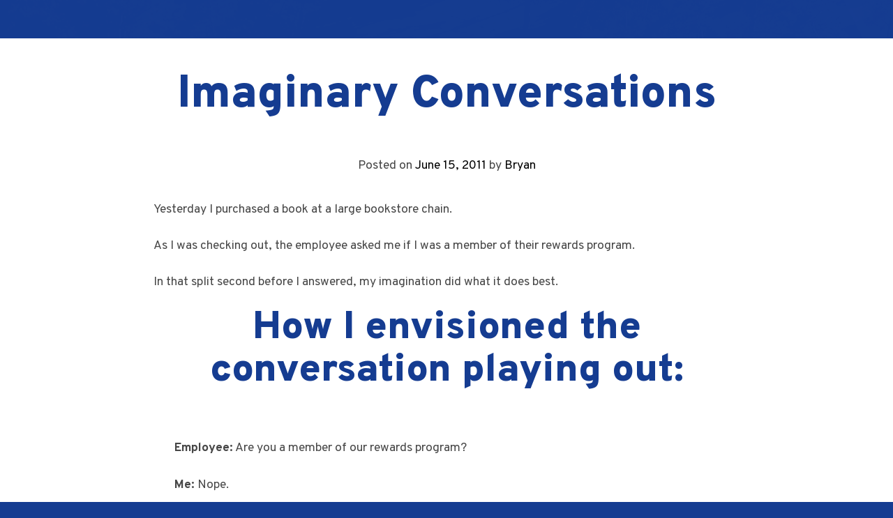

--- FILE ---
content_type: text/html; charset=UTF-8
request_url: http://bryanallain.com/2011/06/15/imaginary-conversations/
body_size: 8303
content:
<!DOCTYPE html>
<html lang="en-US" prefix="og: http://ogp.me/ns#">
<head>
<meta charset="UTF-8">
<meta name="viewport" content="width=device-width, initial-scale=1">
<link rel="profile" href="http://gmpg.org/xfn/11">
<link rel="pingback" href="http://bryanallain.com/xmlrpc.php">

<title>Imaginary Conversations &#8211; Bryan Allain</title>
<meta name='robots' content='max-image-preview:large' />
<link rel='dns-prefetch' href='//fonts.googleapis.com' />
<link rel="alternate" type="application/rss+xml" title="Bryan Allain &raquo; Feed" href="http://bryanallain.com/feed/" />
<link rel="alternate" type="application/rss+xml" title="Bryan Allain &raquo; Comments Feed" href="http://bryanallain.com/comments/feed/" />
<script type="text/javascript">
window._wpemojiSettings = {"baseUrl":"https:\/\/s.w.org\/images\/core\/emoji\/14.0.0\/72x72\/","ext":".png","svgUrl":"https:\/\/s.w.org\/images\/core\/emoji\/14.0.0\/svg\/","svgExt":".svg","source":{"concatemoji":"http:\/\/bryanallain.com\/wp-includes\/js\/wp-emoji-release.min.js?ver=6.1.9"}};
/*! This file is auto-generated */
!function(e,a,t){var n,r,o,i=a.createElement("canvas"),p=i.getContext&&i.getContext("2d");function s(e,t){var a=String.fromCharCode,e=(p.clearRect(0,0,i.width,i.height),p.fillText(a.apply(this,e),0,0),i.toDataURL());return p.clearRect(0,0,i.width,i.height),p.fillText(a.apply(this,t),0,0),e===i.toDataURL()}function c(e){var t=a.createElement("script");t.src=e,t.defer=t.type="text/javascript",a.getElementsByTagName("head")[0].appendChild(t)}for(o=Array("flag","emoji"),t.supports={everything:!0,everythingExceptFlag:!0},r=0;r<o.length;r++)t.supports[o[r]]=function(e){if(p&&p.fillText)switch(p.textBaseline="top",p.font="600 32px Arial",e){case"flag":return s([127987,65039,8205,9895,65039],[127987,65039,8203,9895,65039])?!1:!s([55356,56826,55356,56819],[55356,56826,8203,55356,56819])&&!s([55356,57332,56128,56423,56128,56418,56128,56421,56128,56430,56128,56423,56128,56447],[55356,57332,8203,56128,56423,8203,56128,56418,8203,56128,56421,8203,56128,56430,8203,56128,56423,8203,56128,56447]);case"emoji":return!s([129777,127995,8205,129778,127999],[129777,127995,8203,129778,127999])}return!1}(o[r]),t.supports.everything=t.supports.everything&&t.supports[o[r]],"flag"!==o[r]&&(t.supports.everythingExceptFlag=t.supports.everythingExceptFlag&&t.supports[o[r]]);t.supports.everythingExceptFlag=t.supports.everythingExceptFlag&&!t.supports.flag,t.DOMReady=!1,t.readyCallback=function(){t.DOMReady=!0},t.supports.everything||(n=function(){t.readyCallback()},a.addEventListener?(a.addEventListener("DOMContentLoaded",n,!1),e.addEventListener("load",n,!1)):(e.attachEvent("onload",n),a.attachEvent("onreadystatechange",function(){"complete"===a.readyState&&t.readyCallback()})),(e=t.source||{}).concatemoji?c(e.concatemoji):e.wpemoji&&e.twemoji&&(c(e.twemoji),c(e.wpemoji)))}(window,document,window._wpemojiSettings);
</script>
<style type="text/css">
img.wp-smiley,
img.emoji {
	display: inline !important;
	border: none !important;
	box-shadow: none !important;
	height: 1em !important;
	width: 1em !important;
	margin: 0 0.07em !important;
	vertical-align: -0.1em !important;
	background: none !important;
	padding: 0 !important;
}
</style>
	<link rel='stylesheet' id='mailchimpSF_main_css-css' href='http://bryanallain.com/?mcsf_action=main_css&#038;ver=6.1.9' type='text/css' media='all' />
<!--[if IE]>
<link rel='stylesheet' id='mailchimpSF_ie_css-css' href='http://bryanallain.com/wp-content/plugins/mailchimp/css/ie.css?ver=6.1.9' type='text/css' media='all' />
<![endif]-->
<link rel='stylesheet' id='wp-block-library-css' href='http://bryanallain.com/wp-includes/css/dist/block-library/style.min.css?ver=6.1.9' type='text/css' media='all' />
<link rel='stylesheet' id='classic-theme-styles-css' href='http://bryanallain.com/wp-includes/css/classic-themes.min.css?ver=1' type='text/css' media='all' />
<style id='global-styles-inline-css' type='text/css'>
body{--wp--preset--color--black: #000000;--wp--preset--color--cyan-bluish-gray: #abb8c3;--wp--preset--color--white: #ffffff;--wp--preset--color--pale-pink: #f78da7;--wp--preset--color--vivid-red: #cf2e2e;--wp--preset--color--luminous-vivid-orange: #ff6900;--wp--preset--color--luminous-vivid-amber: #fcb900;--wp--preset--color--light-green-cyan: #7bdcb5;--wp--preset--color--vivid-green-cyan: #00d084;--wp--preset--color--pale-cyan-blue: #8ed1fc;--wp--preset--color--vivid-cyan-blue: #0693e3;--wp--preset--color--vivid-purple: #9b51e0;--wp--preset--gradient--vivid-cyan-blue-to-vivid-purple: linear-gradient(135deg,rgba(6,147,227,1) 0%,rgb(155,81,224) 100%);--wp--preset--gradient--light-green-cyan-to-vivid-green-cyan: linear-gradient(135deg,rgb(122,220,180) 0%,rgb(0,208,130) 100%);--wp--preset--gradient--luminous-vivid-amber-to-luminous-vivid-orange: linear-gradient(135deg,rgba(252,185,0,1) 0%,rgba(255,105,0,1) 100%);--wp--preset--gradient--luminous-vivid-orange-to-vivid-red: linear-gradient(135deg,rgba(255,105,0,1) 0%,rgb(207,46,46) 100%);--wp--preset--gradient--very-light-gray-to-cyan-bluish-gray: linear-gradient(135deg,rgb(238,238,238) 0%,rgb(169,184,195) 100%);--wp--preset--gradient--cool-to-warm-spectrum: linear-gradient(135deg,rgb(74,234,220) 0%,rgb(151,120,209) 20%,rgb(207,42,186) 40%,rgb(238,44,130) 60%,rgb(251,105,98) 80%,rgb(254,248,76) 100%);--wp--preset--gradient--blush-light-purple: linear-gradient(135deg,rgb(255,206,236) 0%,rgb(152,150,240) 100%);--wp--preset--gradient--blush-bordeaux: linear-gradient(135deg,rgb(254,205,165) 0%,rgb(254,45,45) 50%,rgb(107,0,62) 100%);--wp--preset--gradient--luminous-dusk: linear-gradient(135deg,rgb(255,203,112) 0%,rgb(199,81,192) 50%,rgb(65,88,208) 100%);--wp--preset--gradient--pale-ocean: linear-gradient(135deg,rgb(255,245,203) 0%,rgb(182,227,212) 50%,rgb(51,167,181) 100%);--wp--preset--gradient--electric-grass: linear-gradient(135deg,rgb(202,248,128) 0%,rgb(113,206,126) 100%);--wp--preset--gradient--midnight: linear-gradient(135deg,rgb(2,3,129) 0%,rgb(40,116,252) 100%);--wp--preset--duotone--dark-grayscale: url('#wp-duotone-dark-grayscale');--wp--preset--duotone--grayscale: url('#wp-duotone-grayscale');--wp--preset--duotone--purple-yellow: url('#wp-duotone-purple-yellow');--wp--preset--duotone--blue-red: url('#wp-duotone-blue-red');--wp--preset--duotone--midnight: url('#wp-duotone-midnight');--wp--preset--duotone--magenta-yellow: url('#wp-duotone-magenta-yellow');--wp--preset--duotone--purple-green: url('#wp-duotone-purple-green');--wp--preset--duotone--blue-orange: url('#wp-duotone-blue-orange');--wp--preset--font-size--small: 13px;--wp--preset--font-size--medium: 20px;--wp--preset--font-size--large: 36px;--wp--preset--font-size--x-large: 42px;--wp--preset--spacing--20: 0.44rem;--wp--preset--spacing--30: 0.67rem;--wp--preset--spacing--40: 1rem;--wp--preset--spacing--50: 1.5rem;--wp--preset--spacing--60: 2.25rem;--wp--preset--spacing--70: 3.38rem;--wp--preset--spacing--80: 5.06rem;}:where(.is-layout-flex){gap: 0.5em;}body .is-layout-flow > .alignleft{float: left;margin-inline-start: 0;margin-inline-end: 2em;}body .is-layout-flow > .alignright{float: right;margin-inline-start: 2em;margin-inline-end: 0;}body .is-layout-flow > .aligncenter{margin-left: auto !important;margin-right: auto !important;}body .is-layout-constrained > .alignleft{float: left;margin-inline-start: 0;margin-inline-end: 2em;}body .is-layout-constrained > .alignright{float: right;margin-inline-start: 2em;margin-inline-end: 0;}body .is-layout-constrained > .aligncenter{margin-left: auto !important;margin-right: auto !important;}body .is-layout-constrained > :where(:not(.alignleft):not(.alignright):not(.alignfull)){max-width: var(--wp--style--global--content-size);margin-left: auto !important;margin-right: auto !important;}body .is-layout-constrained > .alignwide{max-width: var(--wp--style--global--wide-size);}body .is-layout-flex{display: flex;}body .is-layout-flex{flex-wrap: wrap;align-items: center;}body .is-layout-flex > *{margin: 0;}:where(.wp-block-columns.is-layout-flex){gap: 2em;}.has-black-color{color: var(--wp--preset--color--black) !important;}.has-cyan-bluish-gray-color{color: var(--wp--preset--color--cyan-bluish-gray) !important;}.has-white-color{color: var(--wp--preset--color--white) !important;}.has-pale-pink-color{color: var(--wp--preset--color--pale-pink) !important;}.has-vivid-red-color{color: var(--wp--preset--color--vivid-red) !important;}.has-luminous-vivid-orange-color{color: var(--wp--preset--color--luminous-vivid-orange) !important;}.has-luminous-vivid-amber-color{color: var(--wp--preset--color--luminous-vivid-amber) !important;}.has-light-green-cyan-color{color: var(--wp--preset--color--light-green-cyan) !important;}.has-vivid-green-cyan-color{color: var(--wp--preset--color--vivid-green-cyan) !important;}.has-pale-cyan-blue-color{color: var(--wp--preset--color--pale-cyan-blue) !important;}.has-vivid-cyan-blue-color{color: var(--wp--preset--color--vivid-cyan-blue) !important;}.has-vivid-purple-color{color: var(--wp--preset--color--vivid-purple) !important;}.has-black-background-color{background-color: var(--wp--preset--color--black) !important;}.has-cyan-bluish-gray-background-color{background-color: var(--wp--preset--color--cyan-bluish-gray) !important;}.has-white-background-color{background-color: var(--wp--preset--color--white) !important;}.has-pale-pink-background-color{background-color: var(--wp--preset--color--pale-pink) !important;}.has-vivid-red-background-color{background-color: var(--wp--preset--color--vivid-red) !important;}.has-luminous-vivid-orange-background-color{background-color: var(--wp--preset--color--luminous-vivid-orange) !important;}.has-luminous-vivid-amber-background-color{background-color: var(--wp--preset--color--luminous-vivid-amber) !important;}.has-light-green-cyan-background-color{background-color: var(--wp--preset--color--light-green-cyan) !important;}.has-vivid-green-cyan-background-color{background-color: var(--wp--preset--color--vivid-green-cyan) !important;}.has-pale-cyan-blue-background-color{background-color: var(--wp--preset--color--pale-cyan-blue) !important;}.has-vivid-cyan-blue-background-color{background-color: var(--wp--preset--color--vivid-cyan-blue) !important;}.has-vivid-purple-background-color{background-color: var(--wp--preset--color--vivid-purple) !important;}.has-black-border-color{border-color: var(--wp--preset--color--black) !important;}.has-cyan-bluish-gray-border-color{border-color: var(--wp--preset--color--cyan-bluish-gray) !important;}.has-white-border-color{border-color: var(--wp--preset--color--white) !important;}.has-pale-pink-border-color{border-color: var(--wp--preset--color--pale-pink) !important;}.has-vivid-red-border-color{border-color: var(--wp--preset--color--vivid-red) !important;}.has-luminous-vivid-orange-border-color{border-color: var(--wp--preset--color--luminous-vivid-orange) !important;}.has-luminous-vivid-amber-border-color{border-color: var(--wp--preset--color--luminous-vivid-amber) !important;}.has-light-green-cyan-border-color{border-color: var(--wp--preset--color--light-green-cyan) !important;}.has-vivid-green-cyan-border-color{border-color: var(--wp--preset--color--vivid-green-cyan) !important;}.has-pale-cyan-blue-border-color{border-color: var(--wp--preset--color--pale-cyan-blue) !important;}.has-vivid-cyan-blue-border-color{border-color: var(--wp--preset--color--vivid-cyan-blue) !important;}.has-vivid-purple-border-color{border-color: var(--wp--preset--color--vivid-purple) !important;}.has-vivid-cyan-blue-to-vivid-purple-gradient-background{background: var(--wp--preset--gradient--vivid-cyan-blue-to-vivid-purple) !important;}.has-light-green-cyan-to-vivid-green-cyan-gradient-background{background: var(--wp--preset--gradient--light-green-cyan-to-vivid-green-cyan) !important;}.has-luminous-vivid-amber-to-luminous-vivid-orange-gradient-background{background: var(--wp--preset--gradient--luminous-vivid-amber-to-luminous-vivid-orange) !important;}.has-luminous-vivid-orange-to-vivid-red-gradient-background{background: var(--wp--preset--gradient--luminous-vivid-orange-to-vivid-red) !important;}.has-very-light-gray-to-cyan-bluish-gray-gradient-background{background: var(--wp--preset--gradient--very-light-gray-to-cyan-bluish-gray) !important;}.has-cool-to-warm-spectrum-gradient-background{background: var(--wp--preset--gradient--cool-to-warm-spectrum) !important;}.has-blush-light-purple-gradient-background{background: var(--wp--preset--gradient--blush-light-purple) !important;}.has-blush-bordeaux-gradient-background{background: var(--wp--preset--gradient--blush-bordeaux) !important;}.has-luminous-dusk-gradient-background{background: var(--wp--preset--gradient--luminous-dusk) !important;}.has-pale-ocean-gradient-background{background: var(--wp--preset--gradient--pale-ocean) !important;}.has-electric-grass-gradient-background{background: var(--wp--preset--gradient--electric-grass) !important;}.has-midnight-gradient-background{background: var(--wp--preset--gradient--midnight) !important;}.has-small-font-size{font-size: var(--wp--preset--font-size--small) !important;}.has-medium-font-size{font-size: var(--wp--preset--font-size--medium) !important;}.has-large-font-size{font-size: var(--wp--preset--font-size--large) !important;}.has-x-large-font-size{font-size: var(--wp--preset--font-size--x-large) !important;}
.wp-block-navigation a:where(:not(.wp-element-button)){color: inherit;}
:where(.wp-block-columns.is-layout-flex){gap: 2em;}
.wp-block-pullquote{font-size: 1.5em;line-height: 1.6;}
</style>
<link rel='stylesheet' id='tm_clicktotweet-css' href='http://bryanallain.com/wp-content/plugins/click-to-tweet-by-todaymade/assets/css/styles.css?ver=6.1.9' type='text/css' media='all' />
<link rel='stylesheet' id='contact-form-7-css' href='http://bryanallain.com/wp-content/plugins/contact-form-7/includes/css/styles.css?ver=5.1.4' type='text/css' media='all' />
<link rel='stylesheet' id='ce_responsive-css' href='http://bryanallain.com/wp-content/plugins/simple-embed-code/css/video-container.min.css?ver=6.1.9' type='text/css' media='all' />
<link rel='stylesheet' id='mbt-style-css' href='http://bryanallain.com/wp-content/plugins/mybooktable/css/frontend-style.css?ver=6.1.9' type='text/css' media='all' />
<link rel='stylesheet' id='book-launch-style-css' href='http://bryanallain.com/wp-content/themes/podium/style.css?ver=6.1.9' type='text/css' media='all' />
<link rel='stylesheet' id='nt-fontawesome-css' href='http://bryanallain.com/wp-content/themes/podium/nt-themekit/lib/font-awesome/css/all.min.css?ver=00009-1768999911' type='text/css' media='all' />
<link rel='stylesheet' id='nt-fancybox-styles-css' href='http://bryanallain.com/wp-content/themes/podium/nt-themekit/lib/fancybox/source/jquery.fancybox.css?ver=00009-1768999911' type='text/css' media='all' />
<link rel='stylesheet' id='nt-primary-typography-css' href='//fonts.googleapis.com/css?family=Overpass%3A100italic%2C200italic%2C300italic%2C400italic%2C500italic%2C600italic%2C700italic%2C800italic%2C100%2C200%2C300%2C400%2C500%2C600%2C700%2C800%2C900&#038;ver=6.1.9' type='text/css' media='all' />
<link rel='stylesheet' id='nt-secondary-typography-css' href='//fonts.googleapis.com/css?family=Overpass%3A100italic%2C200italic%2C300italic%2C400italic%2C500italic%2C600italic%2C700italic%2C800italic%2C100%2C200%2C300%2C400%2C500%2C600%2C700%2C800%2C900&#038;ver=6.1.9' type='text/css' media='all' />
<link rel='stylesheet' id='woodojo-social-widgets-css' href='http://bryanallain.com/wp-content/plugins/woodojo/bundled/woodojo-social-widgets/assets/css/style.css?ver=6.1.9' type='text/css' media='all' />
<link rel='stylesheet' id='mediaelementjs-styles-css' href='http://bryanallain.com/wp-content/plugins/media-element-html5-video-and-audio-player/mediaelement/mediaelementplayer.css?ver=6.1.9' type='text/css' media='all' />
<script type='text/javascript' src='http://bryanallain.com/wp-includes/js/jquery/jquery.min.js?ver=3.6.1' id='jquery-core-js'></script>
<script type='text/javascript' src='http://bryanallain.com/wp-includes/js/jquery/jquery-migrate.min.js?ver=3.3.2' id='jquery-migrate-js'></script>
<script type='text/javascript' src='http://bryanallain.com/wp-content/themes/podium/nt-themekit/lib/fitvids-js/jquery.fitvids.js?ver=6.1.9' id='nt-fitvids-js'></script>
<script type='text/javascript' src='http://bryanallain.com/wp-content/themes/podium/nt-themekit/lib/fancybox/source/jquery.fancybox.js?ver=6.1.9' id='nt-fancybox-js'></script>
<script type='text/javascript' src='http://bryanallain.com/wp-content/themes/podium/nt-themekit/lib/masonry.pkgd.min.js?ver=6.1.9' id='nt-masonry-js'></script>
<script type='text/javascript' src='http://bryanallain.com/wp-content/themes/podium/nt-themekit/lib/imagesloaded.pkgd.min.js?ver=6.1.9' id='nt-imagesloaded-js'></script>
<script type='text/javascript' src='http://bryanallain.com/wp-content/themes/podium/nt-themekit/lib/jquery.localScroll/jquery.localScroll.min.js?ver=6.1.9' id='nt-localscroll-js'></script>
<script type='text/javascript' src='http://bryanallain.com/wp-content/themes/podium/nt-themekit/lib/jquery.scrollTo/jquery.scrollTo.min.js?ver=6.1.9' id='nt-scrollTo-js'></script>
<script type='text/javascript' src='http://bryanallain.com/wp-content/themes/podium/nt-themekit/js/functions.js?ver=00009-1768999911' id='nt-scripts-js'></script>
<script type='text/javascript' src='http://bryanallain.com/wp-content/plugins/media-element-html5-video-and-audio-player/mediaelement/mediaelement-and-player.min.js?ver=2.1.3' id='mediaelementjs-scripts-js'></script>
<link rel="https://api.w.org/" href="http://bryanallain.com/wp-json/" /><link rel="alternate" type="application/json" href="http://bryanallain.com/wp-json/wp/v2/posts/7192" /><link rel="EditURI" type="application/rsd+xml" title="RSD" href="http://bryanallain.com/xmlrpc.php?rsd" />
<link rel="wlwmanifest" type="application/wlwmanifest+xml" href="http://bryanallain.com/wp-includes/wlwmanifest.xml" />
<meta name="generator" content="WordPress 6.1.9" />
<link rel="canonical" href="http://bryanallain.com/2011/06/15/imaginary-conversations/" />
<link rel='shortlink' href='http://bryanallain.com/?p=7192' />
<link rel="alternate" type="application/json+oembed" href="http://bryanallain.com/wp-json/oembed/1.0/embed?url=http%3A%2F%2Fbryanallain.com%2F2011%2F06%2F15%2Fimaginary-conversations%2F" />
<link rel="alternate" type="text/xml+oembed" href="http://bryanallain.com/wp-json/oembed/1.0/embed?url=http%3A%2F%2Fbryanallain.com%2F2011%2F06%2F15%2Fimaginary-conversations%2F&#038;format=xml" />
<script type="text/javascript">
var ajaxurl = 'http://bryanallain.com/wp-admin/admin-ajax.php';
</script>
<!-- WordPress Facebook Open Graph protocol plugin (WPFBOGP v2.0.11) http://rynoweb.com/wordpress-plugins/ -->
<meta property="fb:admins" content="500030589"/>
<meta property="og:url" content="http://bryanallain.com/2011/06/15/imaginary-conversations/"/>
<meta property="og:title" content="Imaginary Conversations"/>
<meta property="og:site_name" content="Bryan Allain"/>
<meta property="og:description" content="Yesterday I purchased a book at a large bookstore chain.

As I was checking out, the employee asked me if I was a member of their rewards program.

In that spli"/>
<meta property="og:type" content="article"/>
<!-- There is not an image here as you haven't set a default image in the plugin settings! -->
<meta property="og:locale" content="en_us"/>
<!-- // end wpfbogp -->
<link rel="icon" href="http://bryanallain.com/wp-content/uploads/2016/08/cropped-ba_logo-32x32.jpg" sizes="32x32" />
<link rel="icon" href="http://bryanallain.com/wp-content/uploads/2016/08/cropped-ba_logo-192x192.jpg" sizes="192x192" />
<link rel="apple-touch-icon" href="http://bryanallain.com/wp-content/uploads/2016/08/cropped-ba_logo-180x180.jpg" />
<meta name="msapplication-TileImage" content="http://bryanallain.com/wp-content/uploads/2016/08/cropped-ba_logo-270x270.jpg" />
</head>

<body class="post-template-default single single-post postid-7192 single-format-standard">
<div id="background-image"></div>
<div id="page" class="site">
	<nav id="site-navigation" class="main-navigation" role="navigation">
		<div class="grid-container">
					
		<ul class="scroller-menu">
		
						
			<li class="mobile-nav-toggle">
				<a><i class="fa fa-bars fa-lg" aria-hidden="true"></i></a>
			</li>
		
		</ul>
		
			</div>
	</nav><!-- #site-navigation -->
	<nav id="mobile-menu">
				
		<ul class="scroller-menu">
		
						
			<li class="mobile-nav-toggle">
				<a><i class="fa fa-bars fa-lg" aria-hidden="true"></i></a>
			</li>
		
		</ul>
		
		</nav>
	<div id="content" class="site-content">



	<div id="primary" class="content-area">
		<main id="main" class="site-main" role="main">

		
<article id="post-7192" class="post-7192 post type-post status-publish format-standard hentry category-humor">
	<header class="entry-header">
		<h1 class="entry-title">Imaginary Conversations</h1>		<div class="entry-meta">
			<span class="posted-on">Posted on <a href="http://bryanallain.com/2011/06/15/imaginary-conversations/" rel="bookmark"><time class="entry-date published updated" datetime="2011-06-15T10:20:51-04:00">June 15, 2011</time></a></span><span class="byline"> by <span class="author vcard"><a class="url fn n" href="http://bryanallain.com/author/admin/">Bryan</a></span></span>		</div><!-- .entry-meta -->
			</header><!-- .entry-header -->

	<div class="entry-content">
		<!-- SimpleReach Slide Plugin Version: 0.7.6 -->
<script type='text/javascript' id='simplereach-slide-tag'>
    __reach_config = {
      pid: '5004e042a782f3585f000174',
      title: 'Imaginary Conversations',
      tags: [],
      authors: ["Bryan"],
      channels: ["humor"],
      slide_logo: false,
      slide_active: true,
      date: '2011-06-15 14:20:51',
      url: 'http://bryanallain.com/2011/06/15/imaginary-conversations/',
      header: 'ALSO FROM BRYANALLAIN.COM'
    };
    var content = document.getElementById('simplereach-slide-tag').parentNode, loc;
    if (content.className){ loc = '.' + content.className; }
    if (content.id){ loc = '#' + content.id; }
    __reach_config.loc = loc || content;
    (function(){
    var s = document.createElement('script');
      s.async = true;
      s.type = 'text/javascript';
      s.src = document.location.protocol + '//d8rk54i4mohrb.cloudfront.net/js/slide.js';
      __reach_config.css = '';
      var tg = document.getElementsByTagName('head')[0];
      if (!tg) {tg = document.getElementsByTagName('body')[0];}
      if (tg) {tg.appendChild(s);}
    })();
</script>
<p>Yesterday I purchased a book at a large bookstore chain.</p>
<p>As I was checking out, the employee asked me if I was a member of their rewards program.</p>
<p>In that split second before I answered, my imagination did what it does best.</p>
<h2>How I envisioned the conversation playing out:</h2>
<p style="padding-left: 30px;"><strong>Employee:</strong> Are you a member of our rewards program?</p>
<p style="padding-left: 30px;"><strong>Me:</strong> Nope.</p>
<p style="padding-left: 30px;"><strong>Employee:</strong> Would you like to sign up? You&#8217;ll save 10% on your purchase today.</p>
<p style="padding-left: 30px;"><strong>Me:</strong> No, I&#8217;m good thanks.</p>
<p style="padding-left: 30px;"><strong>Employee:</strong> Are you sure?</p>
<p style="padding-left: 30px;"><strong>Me:</strong> Yeah, not interested.</p>
<p style="padding-left: 30px;"><strong>Employee: </strong>Really??? You&#8217;ll save 10% today and get coupons for other great deals throughout the year.</p>
<p><span id="more-7192"></span></p>
<p style="padding-left: 30px;"><strong>Me: </strong>No, I&#8217;m very sure that I am not interested. I appreciate you doing your job, but I am not at all interested.</p>
<p style="padding-left: 30px;"><strong>Employee: </strong>It&#8217;s just that being a rewards member is free, I don&#8217;t see why you wouldn&#8217;t want to be a part.</p>
<p style="padding-left: 30px;"><strong>Me: </strong>Are  you being serious right now?</p>
<p style="padding-left: 30px;"><strong>Employee: </strong>Why, do I look like I&#8217;m joking?</p>
<p style="padding-left: 30px;"><strong>Me: </strong>No, but you are disrespecting me by ignoring what  I&#8217;m saying. Please check me  out or I&#8217;m going to buy this book on  Amazon.com, maybe you&#8217;ve heard of them before?</p>
<p style="padding-left: 30px;"><strong>Employee:</strong> Ooh good one, funny man. Maybe you should start a humor blog since you&#8217;re such a riot.</p>
<p style="padding-left: 30px;"><strong>Me:</strong> BryanAllain.com, you insufferable lemming. Check it out on your next break.</p>
<p style="padding-left: 30px;"><strong>Employee: </strong>I&#8217;d rather get my tongue caught in the escalator than read anything you write, you ungrateful big-nosed money waster. Maybe you should add a Dave Ramsey book to your cart before you leave.</p>
<p style="padding-left: 30px;"><strong>Me: </strong> My friend Jon works for Dave Ramsey, and I can assure you that Dave would never waste his time with your ridiculous rewards program.</p>
<p style="padding-left: 30px;"><strong>Employee: </strong>Well, here&#8217;s your book you paid an extra 70 cents for because you&#8217;re a namedropping dingbat who doesn&#8217;t know how to handle his money.</p>
<p style="padding-left: 30px;"><strong>Me: </strong> And here&#8217;s a dirty look to think about when you go to bed tonight and wonder what quadrant of Hades your soul is hiding in.</p>
<p style="padding-left: 30px;"><strong>Employee: </strong>I hate you. Die.</p>
<p style="padding-left: 30px;"><strong>Me:</strong> Right back at you.</p>
<h2>How the conversation ACTUALLY went:</h2>
<p style="padding-left: 30px;"><strong>Employee:</strong> Are you a member of our rewards program?</p>
<p style="padding-left: 30px;"><strong>Me:</strong> Nope.</p>
<p style="padding-left: 30px;"><strong>Employee:</strong> Okay, here&#8217;s your purchase. Have a nice day!</p>
<p style="padding-left: 30px;"><strong>Me:</strong> You too!</p>
<p>&#8212;</p>
<p>Am I the only one who imagines conversations going a whole lot different than they actually do?</p>
<p><a href="http://bryanallain.com/?p=7192#respond">Please tell me I&#8217;m not alone</a>.</p>
	</div><!-- .entry-content -->

</article><!-- #post-## -->

	<nav class="navigation post-navigation" aria-label="Posts">
		<h2 class="screen-reader-text">Post navigation</h2>
		<div class="nav-links"><div class="nav-previous"><a href="http://bryanallain.com/2011/06/14/books-i-didnt-write-009/" rel="prev">Books I Didn&#039;t Write #009</a></div><div class="nav-next"><a href="http://bryanallain.com/2011/06/16/creative-blocks-in-blogging/" rel="next">Creative Blocks in Blogging</a></div></div>
	</nav>
		</main><!-- #main -->
	</div><!-- #primary -->


	</div><!-- #content -->

	<footer id="colophon" class="site-footer" role="contentinfo">
		<div class="site-info">
			&#169; Bryan Allain 2026. All rights reserved. Powered by <a href="https://notablethemes.com/themes/podium/" target="_blank">Podium Theme by Notable Themes</a>.		</div><!-- .site-info -->
	</footer><!-- #colophon -->
</div><!-- #page -->

<link rel='stylesheet' id='dashicons-css' href='http://bryanallain.com/wp-includes/css/dashicons.min.css?ver=6.1.9' type='text/css' media='all' />
<link rel='stylesheet' id='thickbox-css' href='http://bryanallain.com/wp-includes/js/thickbox/thickbox.css?ver=6.1.9' type='text/css' media='all' />
<link rel='stylesheet' id='wpdk-jquery-ui-css' href='http://bryanallain.com/wp-content/plugins/wp-cleanfix/wpdk/assets/css/jquery-ui/jquery-ui.custom.css?ver=1.1.0' type='text/css' media='all' />
<link rel='stylesheet' id='wpdk-style-css' href='http://bryanallain.com/wp-content/plugins/wp-cleanfix/wpdk/assets/css/wpdk.css?ver=1.1.0' type='text/css' media='all' />
<script type='text/javascript' id='contact-form-7-js-extra'>
/* <![CDATA[ */
var wpcf7 = {"apiSettings":{"root":"http:\/\/bryanallain.com\/wp-json\/contact-form-7\/v1","namespace":"contact-form-7\/v1"}};
/* ]]> */
</script>
<script type='text/javascript' src='http://bryanallain.com/wp-content/plugins/contact-form-7/includes/js/scripts.js?ver=5.1.4' id='contact-form-7-js'></script>
<script type='text/javascript' src='http://bryanallain.com/wp-content/themes/podium/js/navigation.js?ver=20151215' id='book-launch-navigation-js'></script>
<script type='text/javascript' src='http://bryanallain.com/wp-content/themes/podium/js/skip-link-focus-fix.js?ver=20151215' id='book-launch-skip-link-focus-fix-js'></script>
<script type='text/javascript' src='http://bryanallain.com/wp-includes/js/jquery/ui/core.min.js?ver=1.13.2' id='jquery-ui-core-js'></script>
<script type='text/javascript' src='http://bryanallain.com/wp-includes/js/jquery/ui/tabs.min.js?ver=1.13.2' id='jquery-ui-tabs-js'></script>
<script type='text/javascript' src='http://bryanallain.com/wp-includes/js/jquery/ui/mouse.min.js?ver=1.13.2' id='jquery-ui-mouse-js'></script>
<script type='text/javascript' src='http://bryanallain.com/wp-includes/js/jquery/ui/resizable.min.js?ver=1.13.2' id='jquery-ui-resizable-js'></script>
<script type='text/javascript' src='http://bryanallain.com/wp-includes/js/jquery/ui/draggable.min.js?ver=1.13.2' id='jquery-ui-draggable-js'></script>
<script type='text/javascript' src='http://bryanallain.com/wp-includes/js/jquery/ui/controlgroup.min.js?ver=1.13.2' id='jquery-ui-controlgroup-js'></script>
<script type='text/javascript' src='http://bryanallain.com/wp-includes/js/jquery/ui/checkboxradio.min.js?ver=1.13.2' id='jquery-ui-checkboxradio-js'></script>
<script type='text/javascript' src='http://bryanallain.com/wp-includes/js/jquery/ui/button.min.js?ver=1.13.2' id='jquery-ui-button-js'></script>
<script type='text/javascript' src='http://bryanallain.com/wp-includes/js/jquery/ui/dialog.min.js?ver=1.13.2' id='jquery-ui-dialog-js'></script>
<script type='text/javascript' src='http://bryanallain.com/wp-includes/js/jquery/ui/datepicker.min.js?ver=1.13.2' id='jquery-ui-datepicker-js'></script>
<script type='text/javascript' src='http://bryanallain.com/wp-includes/js/jquery/ui/menu.min.js?ver=1.13.2' id='jquery-ui-menu-js'></script>
<script type='text/javascript' src='http://bryanallain.com/wp-includes/js/dist/vendor/regenerator-runtime.min.js?ver=0.13.9' id='regenerator-runtime-js'></script>
<script type='text/javascript' src='http://bryanallain.com/wp-includes/js/dist/vendor/wp-polyfill.min.js?ver=3.15.0' id='wp-polyfill-js'></script>
<script type='text/javascript' src='http://bryanallain.com/wp-includes/js/dist/dom-ready.min.js?ver=392bdd43726760d1f3ca' id='wp-dom-ready-js'></script>
<script type='text/javascript' src='http://bryanallain.com/wp-includes/js/dist/hooks.min.js?ver=4169d3cf8e8d95a3d6d5' id='wp-hooks-js'></script>
<script type='text/javascript' src='http://bryanallain.com/wp-includes/js/dist/i18n.min.js?ver=9e794f35a71bb98672ae' id='wp-i18n-js'></script>
<script type='text/javascript' id='wp-i18n-js-after'>
wp.i18n.setLocaleData( { 'text direction\u0004ltr': [ 'ltr' ] } );
</script>
<script type='text/javascript' src='http://bryanallain.com/wp-includes/js/dist/a11y.min.js?ver=ecce20f002eda4c19664' id='wp-a11y-js'></script>
<script type='text/javascript' id='jquery-ui-autocomplete-js-extra'>
/* <![CDATA[ */
var uiAutocompleteL10n = {"noResults":"No results found.","oneResult":"1 result found. Use up and down arrow keys to navigate.","manyResults":"%d results found. Use up and down arrow keys to navigate.","itemSelected":"Item selected."};
/* ]]> */
</script>
<script type='text/javascript' src='http://bryanallain.com/wp-includes/js/jquery/ui/autocomplete.min.js?ver=1.13.2' id='jquery-ui-autocomplete-js'></script>
<script type='text/javascript' src='http://bryanallain.com/wp-includes/js/jquery/ui/slider.min.js?ver=1.13.2' id='jquery-ui-slider-js'></script>
<script type='text/javascript' src='http://bryanallain.com/wp-includes/js/jquery/ui/sortable.min.js?ver=1.13.2' id='jquery-ui-sortable-js'></script>
<script type='text/javascript' src='http://bryanallain.com/wp-includes/js/jquery/ui/droppable.min.js?ver=1.13.2' id='jquery-ui-droppable-js'></script>
<script type='text/javascript' id='thickbox-js-extra'>
/* <![CDATA[ */
var thickboxL10n = {"next":"Next >","prev":"< Prev","image":"Image","of":"of","close":"Close","noiframes":"This feature requires inline frames. You have iframes disabled or your browser does not support them.","loadingAnimation":"http:\/\/bryanallain.com\/wp-includes\/js\/thickbox\/loadingAnimation.gif"};
/* ]]> */
</script>
<script type='text/javascript' src='http://bryanallain.com/wp-includes/js/thickbox/thickbox.js?ver=3.1-20121105' id='thickbox-js'></script>
<script type='text/javascript' src='http://bryanallain.com/wp-content/plugins/wp-cleanfix/wpdk/assets/js/timepicker/jquery.timepicker.js?ver=1.1.0' id='wpdk-jquery-ui-timepicker-js'></script>
<script type='text/javascript' src='http://bryanallain.com/wp-content/plugins/wp-cleanfix/wpdk/assets/js/validate/jquery.validate.js?ver=1.1.0' id='wpdk-jquery-validation-js'></script>
<script type='text/javascript' id='wpdk-script-js-extra'>
/* <![CDATA[ */
var wpdk_i18n = {"ajaxURL":"http:\/\/bryanallain.com\/wp-admin\/admin-ajax.php","messageUnLockField":"Please confirm before unlock this form field.\nDo you want unlock this form field?","timeOnlyTitle":"Choose Time","timeText":"Time","hourText":"Hour","minuteText":"Minute","secondText":"Seconds","currentText":"Now","dayNamesMin":"Su,Mo,Tu,We,Th,Fr,Sa","monthNames":"January,February,March,April,May,June,July,August,September,October,November,December","monthNamesShort":"Jan,Feb,Mar,Apr,May,Jun,Jul,Aug,Sep,Oct,Nov,Dec","closeText":"Close","dateFormat":"mm\/dd\/yy","timeFormat":"HH:mm"};
/* ]]> */
</script>
<script type='text/javascript' src='http://bryanallain.com/wp-content/plugins/wp-cleanfix/wpdk/assets/js/wpdk.js?ver=1.1.0' id='wpdk-script-js'></script>

</body>
</html>

--- FILE ---
content_type: text/css;charset=UTF-8
request_url: http://bryanallain.com/?mcsf_action=main_css&ver=6.1.9
body_size: 268
content:
	.mc_error_msg { 
		color: red;
	}
	.mc_success_msg {
		color: green;
	}
	.mc_merge_var{ 
		padding:0;
		margin:0;
	}
	#mc_signup_container {}
	#mc_signup_form {}
	#mc_signup_form .mc_var_label {}
	#mc_signup_form .mc_input {}
	#mc-indicates-required { 
		width:100%;
	}
	#mc_display_rewards {}
	#mc_interests_header { 
		font-weight:bold;
	}
	div.mc_interest{
		width:100%;
	}
	#mc_signup_form input.mc_interest {}
	#mc_signup_form select {}
	#mc_signup_form label.mc_interest_label { 
		display:inline;
	}
	.mc_signup_submit { 
		text-align:center; 
	}
	